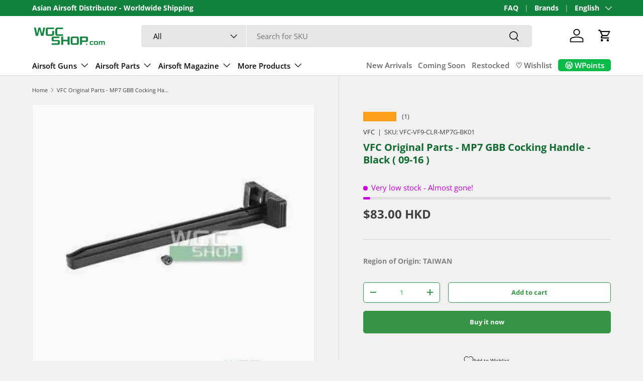

--- FILE ---
content_type: text/plain; charset=utf-8
request_url: https://events.getsitectrl.com/api/v1/events
body_size: 558
content:
{"id":"6708bde8e0b4c033","user_id":"6708bde8e0fd04bb","time":1770113180546,"token":"1770113180.d3834ed67b0f22a7b1c309b83b9a66af.46ba39a12ecda4001d9f19092baa712f","geo":{"ip":"18.191.55.206","geopath":"147015:147763:220321:","geoname_id":4509177,"longitude":-83.0061,"latitude":39.9625,"postal_code":"43215","city":"Columbus","region":"Ohio","state_code":"OH","country":"United States","country_code":"US","timezone":"America/New_York"},"ua":{"platform":"Desktop","os":"Mac OS","os_family":"Mac OS X","os_version":"10.15.7","browser":"Other","browser_family":"ClaudeBot","browser_version":"1.0","device":"Spider","device_brand":"Spider","device_model":"Desktop"},"utm":{}}

--- FILE ---
content_type: text/javascript; charset=utf-8
request_url: https://www.wgcshop.com/products/vfc-original-parts-ccw-mp7-gbb-cocking-handle-ccw-black-09-16.js
body_size: -91
content:
{"id":4096582189137,"title":"VFC Original Parts - MP7 GBB Cocking Handle - Black ( 09-16 )","handle":"vfc-original-parts-ccw-mp7-gbb-cocking-handle-ccw-black-09-16","description":"\u003cul\u003e\n\u003cli\u003eReplacement part for Umarex \/ VFC MP7A1 GBB\u003c\/li\u003e\n\u003c\/ul\u003e","published_at":"2021-02-05T15:31:43+08:00","created_at":"2019-09-17T14:05:40+08:00","vendor":"VFC","type":"Rifle Parts","tags":["Rifle - Original Parts","Suitable_MP7A1 - Umarex \/ VFC"],"price":8300,"price_min":8300,"price_max":8300,"available":true,"price_varies":false,"compare_at_price":null,"compare_at_price_min":0,"compare_at_price_max":0,"compare_at_price_varies":false,"variants":[{"id":30102954836049,"title":"Default Title","option1":"Default Title","option2":null,"option3":null,"sku":"VFC-VF9-CLR-MP7G-BK01","requires_shipping":true,"taxable":false,"featured_image":null,"available":true,"name":"VFC Original Parts - MP7 GBB Cocking Handle - Black ( 09-16 )","public_title":null,"options":["Default Title"],"price":8300,"weight":40,"compare_at_price":null,"inventory_management":"shopify","barcode":"VFC-VF9-CLR-MP7G-BK01","quantity_rule":{"min":1,"max":null,"increment":1},"quantity_price_breaks":[],"requires_selling_plan":false,"selling_plan_allocations":[]}],"images":["\/\/cdn.shopify.com\/s\/files\/1\/0104\/6668\/9105\/products\/vfc-original-parts-mp7-gbb-cocking-handle-black-09-16-wgc-shop-5291982.jpg?v=1763986692"],"featured_image":"\/\/cdn.shopify.com\/s\/files\/1\/0104\/6668\/9105\/products\/vfc-original-parts-mp7-gbb-cocking-handle-black-09-16-wgc-shop-5291982.jpg?v=1763986692","options":[{"name":"Title","position":1,"values":["Default Title"]}],"url":"\/products\/vfc-original-parts-ccw-mp7-gbb-cocking-handle-ccw-black-09-16","media":[{"alt":"VFC Original Parts - MP7 GBB Cocking Handle - Black ( 09 - 16 ) VFC-VF9-CLR-MP7G-BK01 - WGC Shop","id":6827184291921,"position":1,"preview_image":{"aspect_ratio":1.003,"height":398,"width":399,"src":"https:\/\/cdn.shopify.com\/s\/files\/1\/0104\/6668\/9105\/products\/vfc-original-parts-mp7-gbb-cocking-handle-black-09-16-wgc-shop-5291982.jpg?v=1763986692"},"aspect_ratio":1.003,"height":398,"media_type":"image","src":"https:\/\/cdn.shopify.com\/s\/files\/1\/0104\/6668\/9105\/products\/vfc-original-parts-mp7-gbb-cocking-handle-black-09-16-wgc-shop-5291982.jpg?v=1763986692","width":399}],"requires_selling_plan":false,"selling_plan_groups":[]}

--- FILE ---
content_type: text/javascript; charset=utf-8
request_url: https://www.wgcshop.com/products/vfc-original-parts-ccw-mp7-gbb-cocking-handle-ccw-black-09-16.js
body_size: 294
content:
{"id":4096582189137,"title":"VFC Original Parts - MP7 GBB Cocking Handle - Black ( 09-16 )","handle":"vfc-original-parts-ccw-mp7-gbb-cocking-handle-ccw-black-09-16","description":"\u003cul\u003e\n\u003cli\u003eReplacement part for Umarex \/ VFC MP7A1 GBB\u003c\/li\u003e\n\u003c\/ul\u003e","published_at":"2021-02-05T15:31:43+08:00","created_at":"2019-09-17T14:05:40+08:00","vendor":"VFC","type":"Rifle Parts","tags":["Rifle - Original Parts","Suitable_MP7A1 - Umarex \/ VFC"],"price":8300,"price_min":8300,"price_max":8300,"available":true,"price_varies":false,"compare_at_price":null,"compare_at_price_min":0,"compare_at_price_max":0,"compare_at_price_varies":false,"variants":[{"id":30102954836049,"title":"Default Title","option1":"Default Title","option2":null,"option3":null,"sku":"VFC-VF9-CLR-MP7G-BK01","requires_shipping":true,"taxable":false,"featured_image":null,"available":true,"name":"VFC Original Parts - MP7 GBB Cocking Handle - Black ( 09-16 )","public_title":null,"options":["Default Title"],"price":8300,"weight":40,"compare_at_price":null,"inventory_management":"shopify","barcode":"VFC-VF9-CLR-MP7G-BK01","quantity_rule":{"min":1,"max":null,"increment":1},"quantity_price_breaks":[],"requires_selling_plan":false,"selling_plan_allocations":[]}],"images":["\/\/cdn.shopify.com\/s\/files\/1\/0104\/6668\/9105\/products\/vfc-original-parts-mp7-gbb-cocking-handle-black-09-16-wgc-shop-5291982.jpg?v=1763986692"],"featured_image":"\/\/cdn.shopify.com\/s\/files\/1\/0104\/6668\/9105\/products\/vfc-original-parts-mp7-gbb-cocking-handle-black-09-16-wgc-shop-5291982.jpg?v=1763986692","options":[{"name":"Title","position":1,"values":["Default Title"]}],"url":"\/products\/vfc-original-parts-ccw-mp7-gbb-cocking-handle-ccw-black-09-16","media":[{"alt":"VFC Original Parts - MP7 GBB Cocking Handle - Black ( 09 - 16 ) VFC-VF9-CLR-MP7G-BK01 - WGC Shop","id":6827184291921,"position":1,"preview_image":{"aspect_ratio":1.003,"height":398,"width":399,"src":"https:\/\/cdn.shopify.com\/s\/files\/1\/0104\/6668\/9105\/products\/vfc-original-parts-mp7-gbb-cocking-handle-black-09-16-wgc-shop-5291982.jpg?v=1763986692"},"aspect_ratio":1.003,"height":398,"media_type":"image","src":"https:\/\/cdn.shopify.com\/s\/files\/1\/0104\/6668\/9105\/products\/vfc-original-parts-mp7-gbb-cocking-handle-black-09-16-wgc-shop-5291982.jpg?v=1763986692","width":399}],"requires_selling_plan":false,"selling_plan_groups":[]}